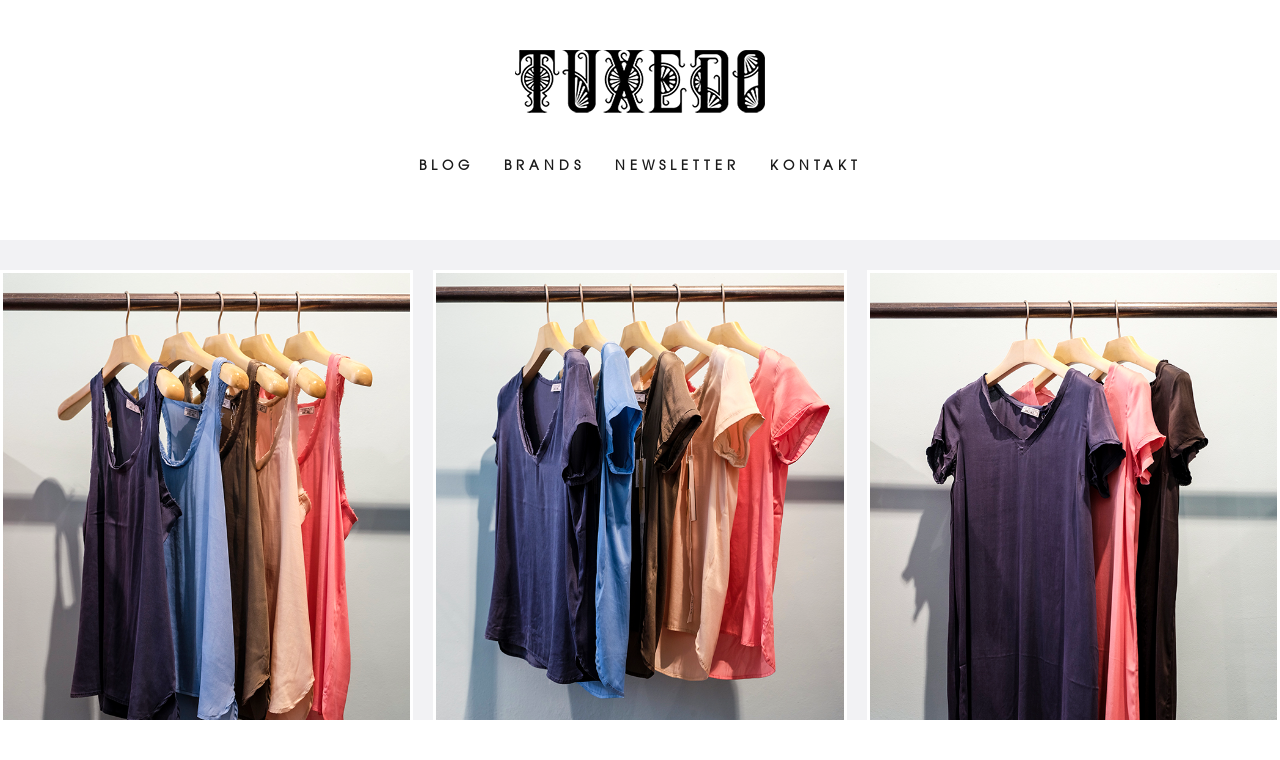

--- FILE ---
content_type: text/html; charset=utf-8
request_url: https://www.tuxedo-style.com/blog-reader/Sacks.html
body_size: 3588
content:
<!DOCTYPE html>
<html lang="de">
<head>
<meta charset="utf-8">
<title>Tanktop | T-Shirt | Kleid - TUXEDO</title>
<base href="https://www.tuxedo-style.com/">
<meta name="robots" content="index,follow">
<meta name="description" content="">
<meta name="keywords" content="">
<meta name="generator" content="Contao Open Source CMS">
<meta name="viewport" content="width=device-width, initial-scale=1, maximum-scale=1.0, user-scalable=no">
<link rel="stylesheet" href="assets/css/6dd5c111555e.css">
<script src="files/theme_files_q/theme_scripts/modernizr.custom.js"></script>
<script src="https://code.jquery.com/jquery-1.11.3.min.js"></script>
<script>window.jQuery||document.write('<script src="assets/jquery/core/1.11.3/jquery.min.js">\x3C/script>')</script>
<meta name="google-site-verification" content="Xt_MuiXGPAOixvkatbvUmHvi4zDla_Nr6zsn-SvFmGQ" />
<link rel="icon" type="image/x-icon" href="files/theme_files_q/favicon/favicon.ico">
<link rel="stylesheet" href="files/theme_files_q/font-awesome/css/font-awesome.min.css">
<link href="files/theme_files_q/theme_scripts/animsition.min.css" rel="stylesheet">
<link type="text/css" rel="stylesheet" href="//fast.fonts.net/cssapi/ff095788-7cfb-4bb6-ba3a-9a51f4fd4ab3.css"/>
<meta name="msvalidate.01" content="83E5AA5E18922C26664596F1614925BC" />
<!--[if lt IE 9]><script src="assets/html5shiv/3.7.2/html5shiv-printshiv.min.js"></script><![endif]-->
</head>
<body id="top" class="mac chrome blink ch131 animsition blog-reader">
<header id="header">
<div class="inside">
<div class="mod_article">
<!-- indexer::stop -->
<div class="ce_image logo first last block">
<figure class="image_container">
<img src="files/theme_files_q/logo/logo.png" width="250" height="63" alt="TUXEDO Style">
</figure>
</div>
<!-- indexer::continue -->
</div>
<!-- indexer::stop -->
<nav class="mod_navigation mainmenu block">
<a href="blog-reader/Sacks.html#skipNavigation148" class="invisible">Navigation überspringen</a>
<ul class="level_1" role="menubar">
<li class="blog sibling first"><a href="blog.html" title="Blog"  class="blog sibling first animsition-link" role="menuitem">Blog</a></li>
<li class="brands sibling"><a href="brands.html" title="Brands"  class="brands sibling animsition-link" role="menuitem">Brands</a></li>
<li class="brands sibling"><a href="newsletter.html" title="Newsletter"  class="brands sibling animsition-link" role="menuitem">Newsletter</a></li>
<li class="sibling last"><a href="kontakt.html" title="Kontakt"  class="sibling last animsition-link" role="menuitem">Kontakt</a></li>
</ul>
<a id="skipNavigation148" class="invisible">&nbsp;</a>
</nav>
<!-- indexer::continue -->
</div>
</header>
<div id="wrapper">
<div id="container">
<div id="main">
<div class="inside">
<div class="mod_article first last block" id="article-604">
<!-- indexer::stop -->
<div class="pdf_link">
<a href="#" rel="nofollow" title="Diese Seite drucken" onclick="window.print();return false"><img src="assets/contao/images/print.gif" width="16" height="16" alt=""></a>
<a href="blog-reader/Sacks.html?pdf=604" rel="nofollow" title="Artikel als PDF speichern"><img src="assets/contao/images/pdf.gif" width="16" height="16" alt=""></a>
<a href="share/?p=facebook&amp;u=https%3A%2F%2Fwww.tuxedo-style.com%2Fblog-reader%2FSacks.html&amp;t=Tanktop%20%7C%20T-Shirt%20%7C%20Kleid" rel="nofollow" title="Auf Facebook teilen" onclick="window.open(this.href,'','width=640,height=380,modal=yes,left=100,top=50,location=no,menubar=no,resizable=yes,scrollbars=yes,status=no,toolbar=no');return false"><img src="assets/contao/images/facebook.gif" width="16" height="16" alt=""></a>
<a href="share/?p=twitter&amp;u=https%3A%2F%2Fwww.tuxedo-style.com%2Fblog-reader%2FSacks.html&amp;t=Tanktop%20%7C%20T-Shirt%20%7C%20Kleid" rel="nofollow" title="Auf Twitter teilen" onclick="window.open(this.href,'','width=640,height=380,modal=yes,left=100,top=50,location=no,menubar=no,resizable=yes,scrollbars=yes,status=no,toolbar=no');return false"><img src="assets/contao/images/twitter.gif" width="16" height="16" alt=""></a>
<a href="share/?p=gplus&amp;u=https%3A%2F%2Fwww.tuxedo-style.com%2Fblog-reader%2FSacks.html&amp;t=Tanktop%20%7C%20T-Shirt%20%7C%20Kleid" rel="nofollow" title="Auf Google+ teilen" onclick="window.open(this.href,'','width=600,height=200,modal=yes,left=100,top=50,location=no,menubar=no,resizable=yes,scrollbars=yes,status=no,toolbar=no');return false"><img src="assets/contao/images/gplus.gif" width="16" height="16" alt=""></a>
</div>
<!-- indexer::continue -->
<div class="mod_newsreader block">
<div class="layout_full block">
<div class="ce_gallery block">
<ul class="cols_3">
<li class="row_0 row_first row_last even col_0 col_first">
<figure class="image_container">
<a href="files/theme_files_q/blog/04-2016/Bilder%2021.04.16/Sacks%27s3.JPG" data-lightbox="lb3917" title="Sacks's3.JPG">
<img src="files/theme_files_q/blog/04-2016/Bilder%2021.04.16/Sacks%27s3.JPG" width="666" height="1000" alt="Sacks's3.JPG">
</a>
</figure>
</li>
<li class="row_0 row_first row_last even col_1">
<figure class="image_container">
<a href="files/theme_files_q/blog/04-2016/Bilder%2021.04.16/Sacks4.JPG" data-lightbox="lb3917" title="Sacks4.JPG">
<img src="files/theme_files_q/blog/04-2016/Bilder%2021.04.16/Sacks4.JPG" width="667" height="1000" alt="Sacks4.JPG">
</a>
</figure>
</li>
<li class="row_0 row_first row_last even col_2 col_last">
<figure class="image_container">
<a href="files/theme_files_q/blog/04-2016/Bilder%2021.04.16/Sack%27s2.JPG" data-lightbox="lb3917" title="Sack's2.JPG">
<img src="files/theme_files_q/blog/04-2016/Bilder%2021.04.16/Sack%27s2.JPG" width="667" height="1000" alt="Sack's2.JPG">
</a>
</figure>
</li>
</ul>
</div>
<div class="ce_text padding block sc sc3-2 sc-count1 sc-last sc3-2-last sc-close" style="margin-top:50px; margin-bottom:50px;">
<h1>Tanktop - T-Shirt - Kleid</h1>
<h2>Sack’s</h2>
<h3>Tanktop 115€</h3>
<h3>T-Shirt 125€</h3>
<h3>Kleid 169€</h3>
<p>Alle drei Varianten bestehen aus 64% Seide, 28% Viskose, 8% Elasthan.&nbsp;</p>
<p>Ein leicht glänzender, seidig-weicher Stoff ist mit einem frechen Fransensaum am Ausschnitt und einem legeren Krempelsaum an den Ärmeln kombiniert, wodurch ein aufregender Stilmix geschaffen wird. Der etwas ausgestellte Schnitt sorgt dabei für eine luftig lockere Passform.</p>
</div>
<div class="sc-clear"></div>
</div>
<div>
<p class="back anfrage-detail"><a href='mailto:ela@tuxedo-style.com?subject=Anfrage zu Tanktop | T-Shirt | Kleid Sack’s&body=Senden Sie uns bitte diese Email mit Ihren Kontaktdaten, ggf. Groesse/Farbe. Wir melden uns dann ganz schnell bei Ihnen.'>Anfrage</a><br></p>
</div>
<!-- indexer::stop -->
<p class="back"><a href="javascript:history.go(-1)" title="Zurück">Zurück</a></p>
<!-- indexer::continue -->
</div>
</div>
</div>
</div>
</div>
<footer id="footer">
<div class="inside">
<div class="mod_article">
<!-- indexer::stop -->
<div class="ce_text center padding first last block">
<p>© 2026 TUXEDO · Lorettostr. 35 · D-40219 Düsseldorf · T +49 211-695 035 58 · <a href="suche.html">Suche</a> ·&nbsp; <a href="kontakt/impressum.html">Impressum</a> · <a href="kontakt/datenschutz.html">Datenschutz </a></p>
</div>
<!-- indexer::continue -->
</div>
</div>
</footer>
</div>
<script src="//code.jquery.com/jquery-1.11.3.min.js"></script>
<div class="custom">
<div id="mobilenavsection">
<div class="inside">
<nav class="menu-opener scrollup_menu">
<div class="menu-opener-inner"></div>
</nav>
<!-- indexer::stop -->
<nav class="mod_customnav mobilenav block">
<a href="blog-reader/Sacks.html#skipNavigation146" class="invisible">Navigation überspringen</a>
<ul class="level_1" role="menubar">
<li class="blog first"><a href="blog.html" title="Blog"  class="blog first animsition-link" role="menuitem">Blog</a></li>
<li class="brands"><a href="brands.html" title="Brands"  class="brands animsition-link" role="menuitem">Brands</a></li>
<li class="brands"><a href="newsletter.html" title="Newsletter"  class="brands animsition-link" role="menuitem">Newsletter</a></li>
<li><a href="kontakt.html" title="Kontakt"  role="menuitem">Kontakt</a></li>
<li><a href="kontakt/impressum.html" title="Impressum"  role="menuitem">Impressum</a></li>
<li class="last"><a href="kontakt/datenschutz.html" title="Datenschutz"  class="last animsition-link" role="menuitem">Datenschutz</a></li>
</ul>
<a id="skipNavigation146" class="invisible">&nbsp;</a>
</nav>
<!-- indexer::continue -->
</div>
</div>
</div>
<script src="assets/jquery/ui/1.11.4/jquery-ui.min.js"></script>
<script>(function($){$(document).ready(function(){$(document).accordion({heightStyle:'content',header:'div.toggler',active:!1,collapsible:!0,create:function(event,ui){ui.header.addClass('active')},activate:function(event,ui){ui.newHeader.addClass('active');ui.oldHeader.removeClass('active')}})})})(jQuery)</script>
<script src="assets/jquery/colorbox/1.6.1/js/colorbox.min.js"></script>
<script>(function($){$(document).ready(function(){$('a[data-lightbox]').map(function(){$(this).colorbox({loop:!1,rel:$(this).attr('data-lightbox'),maxWidth:'95%',maxHeight:'95%'})})})})(jQuery)</script>
<script src="assets/jquery/mediaelement/2.21.2/js/mediaelement-and-player.min.js"></script>
<script>(function($){$(document).ready(function(){$('video,audio').filter(function(){return $(this).parents('picture').length===0}).mediaelementplayer({pluginPath:'/assets/jquery/mediaelement/2.21.2/',flashName:'legacy/flashmediaelement.swf',silverlightName:'legacy/silverlightmediaelement.xap'})})})(jQuery)</script>
<script src="assets/swipe/2.0/js/swipe.min.js"></script>
<script>(function($){$(document).ready(function(){$('.ce_sliderStart').each(function(i,cte){var s=$('.content-slider',cte)[0],c=s.getAttribute('data-config').split(',');new Swipe(s,{'auto':parseInt(c[0]),'speed':parseInt(c[1]),'startSlide':parseInt(c[2]),'continuous':parseInt(c[3]),'menu':$('.slider-control',cte)[0]})})})})(jQuery)</script>
<script src="assets/jquery/tablesorter/2.0.5/js/tablesorter.js"></script>
<script>(function($){$(document).ready(function(){$('.ce_table .sortable').each(function(i,table){$(table).tablesorter()})})})(jQuery)</script>
<script>setTimeout(function(){var e=function(e,t){try{var n=new XMLHttpRequest}catch(r){return}n.open("GET",e,!0),n.onreadystatechange=function(){this.readyState==4&&this.status==200&&typeof t=="function"&&t(this.responseText)},n.send()},t="system/cron/cron.";e(t+"txt",function(n){parseInt(n||0)<Math.round(+(new Date)/1e3)-86400&&e(t+"php")})},5e3)</script>
<script src="files/theme_files_q/theme_scripts/isotope.pkgd.min.js"></script>
<script src="files/theme_files_q/theme_scripts/jquery.animsition.min.js"></script>
<script src="files/theme_files_q/theme_scripts/jquery.sliphover.min.js"></script>
<script src="files/theme_files_q/theme_scripts/jquery.theme_script.js"></script>
</body>
</html>